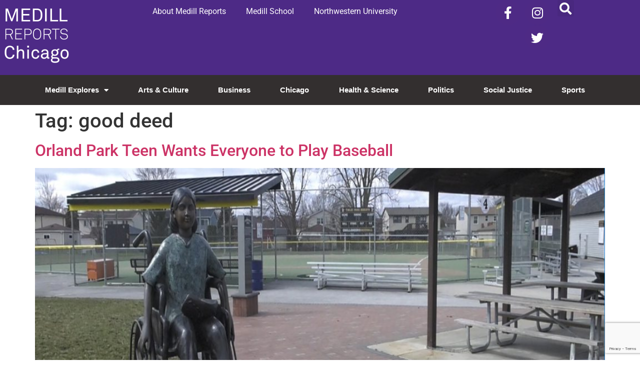

--- FILE ---
content_type: text/html; charset=utf-8
request_url: https://www.google.com/recaptcha/api2/anchor?ar=1&k=6LdrwcQUAAAAABsR4XFkCT1_zMkPLauSf1mM3Ar1&co=aHR0cHM6Ly9uZXdzLm1lZGlsbC5ub3J0aHdlc3Rlcm4uZWR1OjQ0Mw..&hl=en&v=N67nZn4AqZkNcbeMu4prBgzg&size=invisible&anchor-ms=20000&execute-ms=30000&cb=6iqkztxcjdv2
body_size: 48821
content:
<!DOCTYPE HTML><html dir="ltr" lang="en"><head><meta http-equiv="Content-Type" content="text/html; charset=UTF-8">
<meta http-equiv="X-UA-Compatible" content="IE=edge">
<title>reCAPTCHA</title>
<style type="text/css">
/* cyrillic-ext */
@font-face {
  font-family: 'Roboto';
  font-style: normal;
  font-weight: 400;
  font-stretch: 100%;
  src: url(//fonts.gstatic.com/s/roboto/v48/KFO7CnqEu92Fr1ME7kSn66aGLdTylUAMa3GUBHMdazTgWw.woff2) format('woff2');
  unicode-range: U+0460-052F, U+1C80-1C8A, U+20B4, U+2DE0-2DFF, U+A640-A69F, U+FE2E-FE2F;
}
/* cyrillic */
@font-face {
  font-family: 'Roboto';
  font-style: normal;
  font-weight: 400;
  font-stretch: 100%;
  src: url(//fonts.gstatic.com/s/roboto/v48/KFO7CnqEu92Fr1ME7kSn66aGLdTylUAMa3iUBHMdazTgWw.woff2) format('woff2');
  unicode-range: U+0301, U+0400-045F, U+0490-0491, U+04B0-04B1, U+2116;
}
/* greek-ext */
@font-face {
  font-family: 'Roboto';
  font-style: normal;
  font-weight: 400;
  font-stretch: 100%;
  src: url(//fonts.gstatic.com/s/roboto/v48/KFO7CnqEu92Fr1ME7kSn66aGLdTylUAMa3CUBHMdazTgWw.woff2) format('woff2');
  unicode-range: U+1F00-1FFF;
}
/* greek */
@font-face {
  font-family: 'Roboto';
  font-style: normal;
  font-weight: 400;
  font-stretch: 100%;
  src: url(//fonts.gstatic.com/s/roboto/v48/KFO7CnqEu92Fr1ME7kSn66aGLdTylUAMa3-UBHMdazTgWw.woff2) format('woff2');
  unicode-range: U+0370-0377, U+037A-037F, U+0384-038A, U+038C, U+038E-03A1, U+03A3-03FF;
}
/* math */
@font-face {
  font-family: 'Roboto';
  font-style: normal;
  font-weight: 400;
  font-stretch: 100%;
  src: url(//fonts.gstatic.com/s/roboto/v48/KFO7CnqEu92Fr1ME7kSn66aGLdTylUAMawCUBHMdazTgWw.woff2) format('woff2');
  unicode-range: U+0302-0303, U+0305, U+0307-0308, U+0310, U+0312, U+0315, U+031A, U+0326-0327, U+032C, U+032F-0330, U+0332-0333, U+0338, U+033A, U+0346, U+034D, U+0391-03A1, U+03A3-03A9, U+03B1-03C9, U+03D1, U+03D5-03D6, U+03F0-03F1, U+03F4-03F5, U+2016-2017, U+2034-2038, U+203C, U+2040, U+2043, U+2047, U+2050, U+2057, U+205F, U+2070-2071, U+2074-208E, U+2090-209C, U+20D0-20DC, U+20E1, U+20E5-20EF, U+2100-2112, U+2114-2115, U+2117-2121, U+2123-214F, U+2190, U+2192, U+2194-21AE, U+21B0-21E5, U+21F1-21F2, U+21F4-2211, U+2213-2214, U+2216-22FF, U+2308-230B, U+2310, U+2319, U+231C-2321, U+2336-237A, U+237C, U+2395, U+239B-23B7, U+23D0, U+23DC-23E1, U+2474-2475, U+25AF, U+25B3, U+25B7, U+25BD, U+25C1, U+25CA, U+25CC, U+25FB, U+266D-266F, U+27C0-27FF, U+2900-2AFF, U+2B0E-2B11, U+2B30-2B4C, U+2BFE, U+3030, U+FF5B, U+FF5D, U+1D400-1D7FF, U+1EE00-1EEFF;
}
/* symbols */
@font-face {
  font-family: 'Roboto';
  font-style: normal;
  font-weight: 400;
  font-stretch: 100%;
  src: url(//fonts.gstatic.com/s/roboto/v48/KFO7CnqEu92Fr1ME7kSn66aGLdTylUAMaxKUBHMdazTgWw.woff2) format('woff2');
  unicode-range: U+0001-000C, U+000E-001F, U+007F-009F, U+20DD-20E0, U+20E2-20E4, U+2150-218F, U+2190, U+2192, U+2194-2199, U+21AF, U+21E6-21F0, U+21F3, U+2218-2219, U+2299, U+22C4-22C6, U+2300-243F, U+2440-244A, U+2460-24FF, U+25A0-27BF, U+2800-28FF, U+2921-2922, U+2981, U+29BF, U+29EB, U+2B00-2BFF, U+4DC0-4DFF, U+FFF9-FFFB, U+10140-1018E, U+10190-1019C, U+101A0, U+101D0-101FD, U+102E0-102FB, U+10E60-10E7E, U+1D2C0-1D2D3, U+1D2E0-1D37F, U+1F000-1F0FF, U+1F100-1F1AD, U+1F1E6-1F1FF, U+1F30D-1F30F, U+1F315, U+1F31C, U+1F31E, U+1F320-1F32C, U+1F336, U+1F378, U+1F37D, U+1F382, U+1F393-1F39F, U+1F3A7-1F3A8, U+1F3AC-1F3AF, U+1F3C2, U+1F3C4-1F3C6, U+1F3CA-1F3CE, U+1F3D4-1F3E0, U+1F3ED, U+1F3F1-1F3F3, U+1F3F5-1F3F7, U+1F408, U+1F415, U+1F41F, U+1F426, U+1F43F, U+1F441-1F442, U+1F444, U+1F446-1F449, U+1F44C-1F44E, U+1F453, U+1F46A, U+1F47D, U+1F4A3, U+1F4B0, U+1F4B3, U+1F4B9, U+1F4BB, U+1F4BF, U+1F4C8-1F4CB, U+1F4D6, U+1F4DA, U+1F4DF, U+1F4E3-1F4E6, U+1F4EA-1F4ED, U+1F4F7, U+1F4F9-1F4FB, U+1F4FD-1F4FE, U+1F503, U+1F507-1F50B, U+1F50D, U+1F512-1F513, U+1F53E-1F54A, U+1F54F-1F5FA, U+1F610, U+1F650-1F67F, U+1F687, U+1F68D, U+1F691, U+1F694, U+1F698, U+1F6AD, U+1F6B2, U+1F6B9-1F6BA, U+1F6BC, U+1F6C6-1F6CF, U+1F6D3-1F6D7, U+1F6E0-1F6EA, U+1F6F0-1F6F3, U+1F6F7-1F6FC, U+1F700-1F7FF, U+1F800-1F80B, U+1F810-1F847, U+1F850-1F859, U+1F860-1F887, U+1F890-1F8AD, U+1F8B0-1F8BB, U+1F8C0-1F8C1, U+1F900-1F90B, U+1F93B, U+1F946, U+1F984, U+1F996, U+1F9E9, U+1FA00-1FA6F, U+1FA70-1FA7C, U+1FA80-1FA89, U+1FA8F-1FAC6, U+1FACE-1FADC, U+1FADF-1FAE9, U+1FAF0-1FAF8, U+1FB00-1FBFF;
}
/* vietnamese */
@font-face {
  font-family: 'Roboto';
  font-style: normal;
  font-weight: 400;
  font-stretch: 100%;
  src: url(//fonts.gstatic.com/s/roboto/v48/KFO7CnqEu92Fr1ME7kSn66aGLdTylUAMa3OUBHMdazTgWw.woff2) format('woff2');
  unicode-range: U+0102-0103, U+0110-0111, U+0128-0129, U+0168-0169, U+01A0-01A1, U+01AF-01B0, U+0300-0301, U+0303-0304, U+0308-0309, U+0323, U+0329, U+1EA0-1EF9, U+20AB;
}
/* latin-ext */
@font-face {
  font-family: 'Roboto';
  font-style: normal;
  font-weight: 400;
  font-stretch: 100%;
  src: url(//fonts.gstatic.com/s/roboto/v48/KFO7CnqEu92Fr1ME7kSn66aGLdTylUAMa3KUBHMdazTgWw.woff2) format('woff2');
  unicode-range: U+0100-02BA, U+02BD-02C5, U+02C7-02CC, U+02CE-02D7, U+02DD-02FF, U+0304, U+0308, U+0329, U+1D00-1DBF, U+1E00-1E9F, U+1EF2-1EFF, U+2020, U+20A0-20AB, U+20AD-20C0, U+2113, U+2C60-2C7F, U+A720-A7FF;
}
/* latin */
@font-face {
  font-family: 'Roboto';
  font-style: normal;
  font-weight: 400;
  font-stretch: 100%;
  src: url(//fonts.gstatic.com/s/roboto/v48/KFO7CnqEu92Fr1ME7kSn66aGLdTylUAMa3yUBHMdazQ.woff2) format('woff2');
  unicode-range: U+0000-00FF, U+0131, U+0152-0153, U+02BB-02BC, U+02C6, U+02DA, U+02DC, U+0304, U+0308, U+0329, U+2000-206F, U+20AC, U+2122, U+2191, U+2193, U+2212, U+2215, U+FEFF, U+FFFD;
}
/* cyrillic-ext */
@font-face {
  font-family: 'Roboto';
  font-style: normal;
  font-weight: 500;
  font-stretch: 100%;
  src: url(//fonts.gstatic.com/s/roboto/v48/KFO7CnqEu92Fr1ME7kSn66aGLdTylUAMa3GUBHMdazTgWw.woff2) format('woff2');
  unicode-range: U+0460-052F, U+1C80-1C8A, U+20B4, U+2DE0-2DFF, U+A640-A69F, U+FE2E-FE2F;
}
/* cyrillic */
@font-face {
  font-family: 'Roboto';
  font-style: normal;
  font-weight: 500;
  font-stretch: 100%;
  src: url(//fonts.gstatic.com/s/roboto/v48/KFO7CnqEu92Fr1ME7kSn66aGLdTylUAMa3iUBHMdazTgWw.woff2) format('woff2');
  unicode-range: U+0301, U+0400-045F, U+0490-0491, U+04B0-04B1, U+2116;
}
/* greek-ext */
@font-face {
  font-family: 'Roboto';
  font-style: normal;
  font-weight: 500;
  font-stretch: 100%;
  src: url(//fonts.gstatic.com/s/roboto/v48/KFO7CnqEu92Fr1ME7kSn66aGLdTylUAMa3CUBHMdazTgWw.woff2) format('woff2');
  unicode-range: U+1F00-1FFF;
}
/* greek */
@font-face {
  font-family: 'Roboto';
  font-style: normal;
  font-weight: 500;
  font-stretch: 100%;
  src: url(//fonts.gstatic.com/s/roboto/v48/KFO7CnqEu92Fr1ME7kSn66aGLdTylUAMa3-UBHMdazTgWw.woff2) format('woff2');
  unicode-range: U+0370-0377, U+037A-037F, U+0384-038A, U+038C, U+038E-03A1, U+03A3-03FF;
}
/* math */
@font-face {
  font-family: 'Roboto';
  font-style: normal;
  font-weight: 500;
  font-stretch: 100%;
  src: url(//fonts.gstatic.com/s/roboto/v48/KFO7CnqEu92Fr1ME7kSn66aGLdTylUAMawCUBHMdazTgWw.woff2) format('woff2');
  unicode-range: U+0302-0303, U+0305, U+0307-0308, U+0310, U+0312, U+0315, U+031A, U+0326-0327, U+032C, U+032F-0330, U+0332-0333, U+0338, U+033A, U+0346, U+034D, U+0391-03A1, U+03A3-03A9, U+03B1-03C9, U+03D1, U+03D5-03D6, U+03F0-03F1, U+03F4-03F5, U+2016-2017, U+2034-2038, U+203C, U+2040, U+2043, U+2047, U+2050, U+2057, U+205F, U+2070-2071, U+2074-208E, U+2090-209C, U+20D0-20DC, U+20E1, U+20E5-20EF, U+2100-2112, U+2114-2115, U+2117-2121, U+2123-214F, U+2190, U+2192, U+2194-21AE, U+21B0-21E5, U+21F1-21F2, U+21F4-2211, U+2213-2214, U+2216-22FF, U+2308-230B, U+2310, U+2319, U+231C-2321, U+2336-237A, U+237C, U+2395, U+239B-23B7, U+23D0, U+23DC-23E1, U+2474-2475, U+25AF, U+25B3, U+25B7, U+25BD, U+25C1, U+25CA, U+25CC, U+25FB, U+266D-266F, U+27C0-27FF, U+2900-2AFF, U+2B0E-2B11, U+2B30-2B4C, U+2BFE, U+3030, U+FF5B, U+FF5D, U+1D400-1D7FF, U+1EE00-1EEFF;
}
/* symbols */
@font-face {
  font-family: 'Roboto';
  font-style: normal;
  font-weight: 500;
  font-stretch: 100%;
  src: url(//fonts.gstatic.com/s/roboto/v48/KFO7CnqEu92Fr1ME7kSn66aGLdTylUAMaxKUBHMdazTgWw.woff2) format('woff2');
  unicode-range: U+0001-000C, U+000E-001F, U+007F-009F, U+20DD-20E0, U+20E2-20E4, U+2150-218F, U+2190, U+2192, U+2194-2199, U+21AF, U+21E6-21F0, U+21F3, U+2218-2219, U+2299, U+22C4-22C6, U+2300-243F, U+2440-244A, U+2460-24FF, U+25A0-27BF, U+2800-28FF, U+2921-2922, U+2981, U+29BF, U+29EB, U+2B00-2BFF, U+4DC0-4DFF, U+FFF9-FFFB, U+10140-1018E, U+10190-1019C, U+101A0, U+101D0-101FD, U+102E0-102FB, U+10E60-10E7E, U+1D2C0-1D2D3, U+1D2E0-1D37F, U+1F000-1F0FF, U+1F100-1F1AD, U+1F1E6-1F1FF, U+1F30D-1F30F, U+1F315, U+1F31C, U+1F31E, U+1F320-1F32C, U+1F336, U+1F378, U+1F37D, U+1F382, U+1F393-1F39F, U+1F3A7-1F3A8, U+1F3AC-1F3AF, U+1F3C2, U+1F3C4-1F3C6, U+1F3CA-1F3CE, U+1F3D4-1F3E0, U+1F3ED, U+1F3F1-1F3F3, U+1F3F5-1F3F7, U+1F408, U+1F415, U+1F41F, U+1F426, U+1F43F, U+1F441-1F442, U+1F444, U+1F446-1F449, U+1F44C-1F44E, U+1F453, U+1F46A, U+1F47D, U+1F4A3, U+1F4B0, U+1F4B3, U+1F4B9, U+1F4BB, U+1F4BF, U+1F4C8-1F4CB, U+1F4D6, U+1F4DA, U+1F4DF, U+1F4E3-1F4E6, U+1F4EA-1F4ED, U+1F4F7, U+1F4F9-1F4FB, U+1F4FD-1F4FE, U+1F503, U+1F507-1F50B, U+1F50D, U+1F512-1F513, U+1F53E-1F54A, U+1F54F-1F5FA, U+1F610, U+1F650-1F67F, U+1F687, U+1F68D, U+1F691, U+1F694, U+1F698, U+1F6AD, U+1F6B2, U+1F6B9-1F6BA, U+1F6BC, U+1F6C6-1F6CF, U+1F6D3-1F6D7, U+1F6E0-1F6EA, U+1F6F0-1F6F3, U+1F6F7-1F6FC, U+1F700-1F7FF, U+1F800-1F80B, U+1F810-1F847, U+1F850-1F859, U+1F860-1F887, U+1F890-1F8AD, U+1F8B0-1F8BB, U+1F8C0-1F8C1, U+1F900-1F90B, U+1F93B, U+1F946, U+1F984, U+1F996, U+1F9E9, U+1FA00-1FA6F, U+1FA70-1FA7C, U+1FA80-1FA89, U+1FA8F-1FAC6, U+1FACE-1FADC, U+1FADF-1FAE9, U+1FAF0-1FAF8, U+1FB00-1FBFF;
}
/* vietnamese */
@font-face {
  font-family: 'Roboto';
  font-style: normal;
  font-weight: 500;
  font-stretch: 100%;
  src: url(//fonts.gstatic.com/s/roboto/v48/KFO7CnqEu92Fr1ME7kSn66aGLdTylUAMa3OUBHMdazTgWw.woff2) format('woff2');
  unicode-range: U+0102-0103, U+0110-0111, U+0128-0129, U+0168-0169, U+01A0-01A1, U+01AF-01B0, U+0300-0301, U+0303-0304, U+0308-0309, U+0323, U+0329, U+1EA0-1EF9, U+20AB;
}
/* latin-ext */
@font-face {
  font-family: 'Roboto';
  font-style: normal;
  font-weight: 500;
  font-stretch: 100%;
  src: url(//fonts.gstatic.com/s/roboto/v48/KFO7CnqEu92Fr1ME7kSn66aGLdTylUAMa3KUBHMdazTgWw.woff2) format('woff2');
  unicode-range: U+0100-02BA, U+02BD-02C5, U+02C7-02CC, U+02CE-02D7, U+02DD-02FF, U+0304, U+0308, U+0329, U+1D00-1DBF, U+1E00-1E9F, U+1EF2-1EFF, U+2020, U+20A0-20AB, U+20AD-20C0, U+2113, U+2C60-2C7F, U+A720-A7FF;
}
/* latin */
@font-face {
  font-family: 'Roboto';
  font-style: normal;
  font-weight: 500;
  font-stretch: 100%;
  src: url(//fonts.gstatic.com/s/roboto/v48/KFO7CnqEu92Fr1ME7kSn66aGLdTylUAMa3yUBHMdazQ.woff2) format('woff2');
  unicode-range: U+0000-00FF, U+0131, U+0152-0153, U+02BB-02BC, U+02C6, U+02DA, U+02DC, U+0304, U+0308, U+0329, U+2000-206F, U+20AC, U+2122, U+2191, U+2193, U+2212, U+2215, U+FEFF, U+FFFD;
}
/* cyrillic-ext */
@font-face {
  font-family: 'Roboto';
  font-style: normal;
  font-weight: 900;
  font-stretch: 100%;
  src: url(//fonts.gstatic.com/s/roboto/v48/KFO7CnqEu92Fr1ME7kSn66aGLdTylUAMa3GUBHMdazTgWw.woff2) format('woff2');
  unicode-range: U+0460-052F, U+1C80-1C8A, U+20B4, U+2DE0-2DFF, U+A640-A69F, U+FE2E-FE2F;
}
/* cyrillic */
@font-face {
  font-family: 'Roboto';
  font-style: normal;
  font-weight: 900;
  font-stretch: 100%;
  src: url(//fonts.gstatic.com/s/roboto/v48/KFO7CnqEu92Fr1ME7kSn66aGLdTylUAMa3iUBHMdazTgWw.woff2) format('woff2');
  unicode-range: U+0301, U+0400-045F, U+0490-0491, U+04B0-04B1, U+2116;
}
/* greek-ext */
@font-face {
  font-family: 'Roboto';
  font-style: normal;
  font-weight: 900;
  font-stretch: 100%;
  src: url(//fonts.gstatic.com/s/roboto/v48/KFO7CnqEu92Fr1ME7kSn66aGLdTylUAMa3CUBHMdazTgWw.woff2) format('woff2');
  unicode-range: U+1F00-1FFF;
}
/* greek */
@font-face {
  font-family: 'Roboto';
  font-style: normal;
  font-weight: 900;
  font-stretch: 100%;
  src: url(//fonts.gstatic.com/s/roboto/v48/KFO7CnqEu92Fr1ME7kSn66aGLdTylUAMa3-UBHMdazTgWw.woff2) format('woff2');
  unicode-range: U+0370-0377, U+037A-037F, U+0384-038A, U+038C, U+038E-03A1, U+03A3-03FF;
}
/* math */
@font-face {
  font-family: 'Roboto';
  font-style: normal;
  font-weight: 900;
  font-stretch: 100%;
  src: url(//fonts.gstatic.com/s/roboto/v48/KFO7CnqEu92Fr1ME7kSn66aGLdTylUAMawCUBHMdazTgWw.woff2) format('woff2');
  unicode-range: U+0302-0303, U+0305, U+0307-0308, U+0310, U+0312, U+0315, U+031A, U+0326-0327, U+032C, U+032F-0330, U+0332-0333, U+0338, U+033A, U+0346, U+034D, U+0391-03A1, U+03A3-03A9, U+03B1-03C9, U+03D1, U+03D5-03D6, U+03F0-03F1, U+03F4-03F5, U+2016-2017, U+2034-2038, U+203C, U+2040, U+2043, U+2047, U+2050, U+2057, U+205F, U+2070-2071, U+2074-208E, U+2090-209C, U+20D0-20DC, U+20E1, U+20E5-20EF, U+2100-2112, U+2114-2115, U+2117-2121, U+2123-214F, U+2190, U+2192, U+2194-21AE, U+21B0-21E5, U+21F1-21F2, U+21F4-2211, U+2213-2214, U+2216-22FF, U+2308-230B, U+2310, U+2319, U+231C-2321, U+2336-237A, U+237C, U+2395, U+239B-23B7, U+23D0, U+23DC-23E1, U+2474-2475, U+25AF, U+25B3, U+25B7, U+25BD, U+25C1, U+25CA, U+25CC, U+25FB, U+266D-266F, U+27C0-27FF, U+2900-2AFF, U+2B0E-2B11, U+2B30-2B4C, U+2BFE, U+3030, U+FF5B, U+FF5D, U+1D400-1D7FF, U+1EE00-1EEFF;
}
/* symbols */
@font-face {
  font-family: 'Roboto';
  font-style: normal;
  font-weight: 900;
  font-stretch: 100%;
  src: url(//fonts.gstatic.com/s/roboto/v48/KFO7CnqEu92Fr1ME7kSn66aGLdTylUAMaxKUBHMdazTgWw.woff2) format('woff2');
  unicode-range: U+0001-000C, U+000E-001F, U+007F-009F, U+20DD-20E0, U+20E2-20E4, U+2150-218F, U+2190, U+2192, U+2194-2199, U+21AF, U+21E6-21F0, U+21F3, U+2218-2219, U+2299, U+22C4-22C6, U+2300-243F, U+2440-244A, U+2460-24FF, U+25A0-27BF, U+2800-28FF, U+2921-2922, U+2981, U+29BF, U+29EB, U+2B00-2BFF, U+4DC0-4DFF, U+FFF9-FFFB, U+10140-1018E, U+10190-1019C, U+101A0, U+101D0-101FD, U+102E0-102FB, U+10E60-10E7E, U+1D2C0-1D2D3, U+1D2E0-1D37F, U+1F000-1F0FF, U+1F100-1F1AD, U+1F1E6-1F1FF, U+1F30D-1F30F, U+1F315, U+1F31C, U+1F31E, U+1F320-1F32C, U+1F336, U+1F378, U+1F37D, U+1F382, U+1F393-1F39F, U+1F3A7-1F3A8, U+1F3AC-1F3AF, U+1F3C2, U+1F3C4-1F3C6, U+1F3CA-1F3CE, U+1F3D4-1F3E0, U+1F3ED, U+1F3F1-1F3F3, U+1F3F5-1F3F7, U+1F408, U+1F415, U+1F41F, U+1F426, U+1F43F, U+1F441-1F442, U+1F444, U+1F446-1F449, U+1F44C-1F44E, U+1F453, U+1F46A, U+1F47D, U+1F4A3, U+1F4B0, U+1F4B3, U+1F4B9, U+1F4BB, U+1F4BF, U+1F4C8-1F4CB, U+1F4D6, U+1F4DA, U+1F4DF, U+1F4E3-1F4E6, U+1F4EA-1F4ED, U+1F4F7, U+1F4F9-1F4FB, U+1F4FD-1F4FE, U+1F503, U+1F507-1F50B, U+1F50D, U+1F512-1F513, U+1F53E-1F54A, U+1F54F-1F5FA, U+1F610, U+1F650-1F67F, U+1F687, U+1F68D, U+1F691, U+1F694, U+1F698, U+1F6AD, U+1F6B2, U+1F6B9-1F6BA, U+1F6BC, U+1F6C6-1F6CF, U+1F6D3-1F6D7, U+1F6E0-1F6EA, U+1F6F0-1F6F3, U+1F6F7-1F6FC, U+1F700-1F7FF, U+1F800-1F80B, U+1F810-1F847, U+1F850-1F859, U+1F860-1F887, U+1F890-1F8AD, U+1F8B0-1F8BB, U+1F8C0-1F8C1, U+1F900-1F90B, U+1F93B, U+1F946, U+1F984, U+1F996, U+1F9E9, U+1FA00-1FA6F, U+1FA70-1FA7C, U+1FA80-1FA89, U+1FA8F-1FAC6, U+1FACE-1FADC, U+1FADF-1FAE9, U+1FAF0-1FAF8, U+1FB00-1FBFF;
}
/* vietnamese */
@font-face {
  font-family: 'Roboto';
  font-style: normal;
  font-weight: 900;
  font-stretch: 100%;
  src: url(//fonts.gstatic.com/s/roboto/v48/KFO7CnqEu92Fr1ME7kSn66aGLdTylUAMa3OUBHMdazTgWw.woff2) format('woff2');
  unicode-range: U+0102-0103, U+0110-0111, U+0128-0129, U+0168-0169, U+01A0-01A1, U+01AF-01B0, U+0300-0301, U+0303-0304, U+0308-0309, U+0323, U+0329, U+1EA0-1EF9, U+20AB;
}
/* latin-ext */
@font-face {
  font-family: 'Roboto';
  font-style: normal;
  font-weight: 900;
  font-stretch: 100%;
  src: url(//fonts.gstatic.com/s/roboto/v48/KFO7CnqEu92Fr1ME7kSn66aGLdTylUAMa3KUBHMdazTgWw.woff2) format('woff2');
  unicode-range: U+0100-02BA, U+02BD-02C5, U+02C7-02CC, U+02CE-02D7, U+02DD-02FF, U+0304, U+0308, U+0329, U+1D00-1DBF, U+1E00-1E9F, U+1EF2-1EFF, U+2020, U+20A0-20AB, U+20AD-20C0, U+2113, U+2C60-2C7F, U+A720-A7FF;
}
/* latin */
@font-face {
  font-family: 'Roboto';
  font-style: normal;
  font-weight: 900;
  font-stretch: 100%;
  src: url(//fonts.gstatic.com/s/roboto/v48/KFO7CnqEu92Fr1ME7kSn66aGLdTylUAMa3yUBHMdazQ.woff2) format('woff2');
  unicode-range: U+0000-00FF, U+0131, U+0152-0153, U+02BB-02BC, U+02C6, U+02DA, U+02DC, U+0304, U+0308, U+0329, U+2000-206F, U+20AC, U+2122, U+2191, U+2193, U+2212, U+2215, U+FEFF, U+FFFD;
}

</style>
<link rel="stylesheet" type="text/css" href="https://www.gstatic.com/recaptcha/releases/N67nZn4AqZkNcbeMu4prBgzg/styles__ltr.css">
<script nonce="CYDwAZ9CLdE1xzuqHALEoQ" type="text/javascript">window['__recaptcha_api'] = 'https://www.google.com/recaptcha/api2/';</script>
<script type="text/javascript" src="https://www.gstatic.com/recaptcha/releases/N67nZn4AqZkNcbeMu4prBgzg/recaptcha__en.js" nonce="CYDwAZ9CLdE1xzuqHALEoQ">
      
    </script></head>
<body><div id="rc-anchor-alert" class="rc-anchor-alert"></div>
<input type="hidden" id="recaptcha-token" value="[base64]">
<script type="text/javascript" nonce="CYDwAZ9CLdE1xzuqHALEoQ">
      recaptcha.anchor.Main.init("[\x22ainput\x22,[\x22bgdata\x22,\x22\x22,\[base64]/[base64]/MjU1Ong/[base64]/[base64]/[base64]/[base64]/[base64]/[base64]/[base64]/[base64]/[base64]/[base64]/[base64]/[base64]/[base64]/[base64]/[base64]\\u003d\x22,\[base64]\\u003d\\u003d\x22,\x22wo9aw7kmAXAow4AaZTPCusO4ER1fwqjDvjLDssKtwqXCuMK/wonDv8K+EcKnS8KJwrkqKAdLCAjCj8KZRcOvX8KnJ8KUwq/DliDChDvDgHRccl5CDsKoVBbCvRLDiGrDmcOFJcOhPsOtwrwYb07DsMO3w7zDucKOIsKlwqZaw6/Dp1jCsyBcKHxywozDssOVw5bCvsKbwqICw4lwHcKnGEfCsMKXw54qwqbComjCmVYww7fDgnJiaMKgw7zCiWtTwpc0PsKzw59pGDN7QCNeaMKHY2E+e8OdwoAEdnV9w49ZwobDoMKqScOkw5DDpz3DosKFHMKTwq8LYMKCw7pbwpktUcOZaMOqZX/CqFHDrkXCncKYTMOMwqh7asKqw6cVTcO/J8OzaTrDnsONKyDCjxLDlcKBTRDCsj9kwpUEwpLCisO1ERzDs8K8w5Vgw7bConPDoDbCpsKOOwMYecKnYsKOwr3DuMKBYsOAajhRODscwo/[base64]/[base64]/EMKQZlUZwrvDp8KuKcKpw7crwp0XwqHDvwDCjFEtbV8sXcOaw60MP8O9w4jClMKKw4sqVSd0wofDpwvCqsKSXlVcB1PCtBHDtx4pWUJow7PDsXtAcMK/VsKvKiTCncOMw7rDqwfDqMOKNmLDmsKswoV0w64eWStMWAzDosOrG8OtZ3ldGsOtw7tHwp3DqDLDj3oHwo7CtsOuAMOXH0HDpDF8w4NMwqzDjMKCUlrCqXRDFMORwpXDpMOFTcOJw7nCuFnDpQILX8K6bT99YsKqbcK0wpoFw48jwrvCnMK5w7LClVwsw4zCu3h/[base64]/wrXCjh/Cl8OLDyd5Cy4tw7bCtC3CusKGwohAw6vCssKNwpbClcKUwpYOCi4CwqI+wqYsCCEybcKHAXPCrTF5WsOhwpYVwrt3w5vCkgjCnMKXEnrChsKuwpBow4EaXsOIwpvClFBIIcKuwoF+alzChC95w73DvnnDt8KzMcK/PMKyL8Oew4QXwqvCgMOEOMO7wp7CtMOnel40wrY+wr/DicOzY8OPwolfw4bDhcKQwrMISlzDlsKLdMOtRMOGU1Vrw41DJFgTwozDtcKdw7d5TMKuKcOVKcKHwojDpHPCpxdVw7DDn8Oew7TDtwPCrmcZw7s7YnnCqDFCVcO1w6Bkw5PDr8K4WCQ3KsOkUsOkwr/Dn8K+w7/DtMKrOhDDtcOBaMKiw4bDlDbChcKBD1BkwoQawpDCtsK+w5cZO8KEX2HDvMKTw7LChXDDrsOuccOkwoBRGSstOR9uLAR9wpPDvsKJcmdCw5TDjRUuwrp+aMKqw5zCvcOQw73ChHAqSjojXxlqO3R9w6HDhHAiPcKpwoAjw7jDjgh5ccO+D8KXecKTwojDk8O7HWsHdR/DlzoyMsO1WGbCnztEwq7DucOlF8Kww5PDrjbCicK/woURwqQ+EsORw4nDqcO1wrNZw7rDncOCwqXDhTPDpyHCizfDnMKywpLDh0TCgsOzwrbCjcKnNBRFw4h0w7UZTcOdaQnDqcKzeSnDjcOqKWnDhCnDp8K/DcOBZkEQwofCt0o8w4sBwqQ8wqbCtjfDucK7F8Kvw4EvSzIKIMOOXcO1DWTCsiITw6weP2Ruw7HChMKybkfCgnPCt8KDGW/Du8OuSjR8GMKaw4zCjCd9w5fDjsKaw6LDrFEzdsOrbwkGTwIDw4woY0ABAMKjw4BuE1liFm/DsMKtw5fCocKNw6N2VxEiwoLCuCDCg1/DqcOuwr99NMOUBzB7w6FBGMKnw5Y/FcK7w519woPDsw/[base64]/Dp2LDmsObwpJHf8KAw4IdKihGwooxKcOeM8OVw4Y6S8KNHhYiwoDCpcKrwpp6w6DDkMKcPmHChW7CqVkbDcKYw4cGwo/CiX8VZE4rPUwywqMtAnt+CsOTGQo5PHHCrsKzB8KxwrLDucO0w7HDuj4JDsKOwrHDvx1oLMO8w6VwLyzCkDpyTFUUw5zDssONwqXDtGLDjjdiDMKWelIywr/DgXFNwpfDkBLChHBowr3CjiM/[base64]/[base64]/CrcK/SQFtCBfDtFY9w53DmyggwobDg8OnTsKwMx3Dt8ONVWfDmkATVX7DpcKww7BvRsO2woIWw61PwpRyw4LDq8KyesOTwo0ow6EyZsOKLMKEw7zDmcKqD1hHw5fCnkUocUojaMK+ch0rwrjDp3rCnAV7EsKLY8KjMjzCl07DncOCw4PCn8K9w40hOX7Clxhjwqp/[base64]/[base64]/[base64]/[base64]/[base64]/DjsKRw4/[base64]/[base64]/w5sgBsKVwpzDvXDDnEHCn8Kyw6zDnB3DoMOhHsK7w4fCszItQ8KtwrNZQMO6eiBsR8KWw7QWwr1Dwr/Dhnscw4XDuXZGYU8kLcK0NigQDgDDvVhJQhFIZTYeeWTDiDHDsAnCrzDCr8OhMhjDlCvDlH1dw4nDvywkwqIZwpjDvnbCtFFLEG/[base64]/DpsOhwozClcOKMcKHI04IEBfCt8OewoHDnQNWRjxNA8OOCR41wonDtRfDtsO4wozDhcOJw7LDoh3DokUsw6LClj7Dpx04w4vCosKvUcKsw7fDtMOGw4EswotSwpXCuxg8w69yw7dVZ8KhwrLDssO+GMOtwpPCqg/CpsO+wrfDmcOpKUTCrcOewppHwocfwqwXw5xNwqPDqXnDncOZwp/CmsO4wp3DusOHw5NBwp/[base64]/Ckydgwp8sAcOewqLChCXDmMKFXxHCicKQwpvCksKWC8Otw7zDsMOJw6nDoWvCr2lrwofCusOWwqgew5w1w7rDq8Kvw7olSsK5M8OxG8KIw4vDvlgPRV9fwrfCrC5xwo/Cn8Oew6BIKcO7wpFxw4jCvsOywrpTwqFmJjQHIMKww6pGw7hUQlPDo8KYJgQdw4MYEGvCpMOEw5N7ScKhwqvDskUbwothw5fCtRDDgHlPwp/DtzciXV5FHCteesKBwqsAwqwJWMO4woYywoYCVgfCgcKAw7BEw4V2I8Oqw4bDuBYVwrrDtF/CmyMVFGUtwrFKTMO+XsKGw7dew6gwMcOiwq/CoGbDmDXCn8O2w4TDosOCcAPDvifCqSZpwqoFw4NIOwomwovCv8KNPC9AcsOhw49qOGAVwp1bBj/CulhMBsOkwogtwogBJ8OhRcKKfwUvw7DClgITKSo7QcKjw5RAd8K3w43DpUcnwprDkcOUw7V3wpc9wp3CosOnwpPCiMOLSzDDt8KHwpt3wqZXwrNMwrABZsKbRcOAw5ZTw6k3PQ/Com/CsMOwdsO1RSkqwo4qS8KHSyHCpD0OQ8OULMKmTMKVZcOLwp/DlsOBw7TDk8KvecO5LsO6w5HCkgA0wr3DkzHDocKDQ1LCoVsLKsONd8OGwonDuwYNesKLHcOawptWFMO/Vi0NdgrCsis3wrLDiMKmw4hCwoocOlhRKwDCmGjDlsKIw6QedEFxwpHDrzPDgV9wayQjXcOJwpJWLztoCsOuwrXDmMO/d8O4w70+PFsfK8K3w592K8KRw4jDpsOqKsOXEC9lw7PDoE/DrcO2CirCjsOUUUkJw5XDjzvDjWDDsls5wr5xwpwqw7J/wp7CqCTDoTTCkAYCwqciw7tXw7/DkMKtw7PDgMOUEArDu8OoWGsjw4Rdw4Vjw5dzwrYuEn8Gw4TDgMOwwr7CtsKlwpk+fGZhw5N/V1vDo8Ohwr/[base64]/GMOqesO4wrrDmmrDmXkdwo/DlV1lw7J8MMK3wqEGE8KdaMOCG05vw4JIf8OgUcKPH8KKc8KVVsKhakljwqNKw57CocO4wq3Cj8OsDsOFacKIFcKCw7/DpSw1V8OJPsKaM8KKwoYewrLDiX7CgSF+wpttSVPDpkV2cA7CrcOAw5ghwo8sIsOkcsKOw5XCt8OOMRvCm8KuUcOLXnQcNMOuNBJsIcKrw6APw53CmRLDpxLDr19AMkdRSsKEwo/Di8KYQUDDtsKGJcOXMcOdw73DlzALXjdmwr3DrsOzwqhEw47Dvk/CmwjDqUMywo7CszHDpwXDmF4iw6gnAXd8w7PDoRPClcOFw6TClBbDucOxCMOSPMK7w7ACZ0Jfw6Z2wpdmSwnCpErCq1LDjBfCnzPCrMKbGcOHw5kCwpfDlmjDp8KXwp9dwq/DqMO1HlwQU8OfKcKsw4QIwr5MwoUzbEXCkBTDnsKdAxrCpcOQPntYw7YwNMKVw6h0w5ZbdRcmw7jDtU3DjHnDt8KGOcKEHz/[base64]/ImHDucOxw7EAIMK1w7bDg8Okw4/[base64]/DkVHDhUjDlld4w7HCg8KADMOMA8KpeELDt8O0a8OIwqbDgx/CpjQYwp3CvsKKw6XChG7DgiXDl8OeCsKsOkxaaMKWw4jDm8K9wpEcw67DmsOXI8Opw7NswoI/NQPDtMKuw7AVFS9Lwr4MORTCly7CvQvCuEZRw7YxAcKvwr/DkhtOwqxELyPDtwLCnMO8OHFMwqNRbMKvw548AcOPwpMZAQ7CrEzDgx98w6jCqMKHw7Vmw7NtMRjDusONw4/[base64]/CgMK5b8KlJsOjfMKgJMKzA2URwrcVdmd9Km7ClQZZw5DDrStlwq9vGRZoccOmIMKBwrkJLcKhDQMfwrMsYcOHw6gHScOtw59uw6sKDn3DssO4w5smAsKQw7IsWsObe2bCrmXCgjDCkV/CjD7ClyZmfMOYRcOnw5RZGhY+BsKCwp3Cnw0Ya8KYw45zMMKXMsOUwpEywpgCwqsBw7fCt0rCv8OdfcKMFcOTHyDDrMO1woNTGU/[base64]/CsBxJWsOOwrjCo8K3wqTDoDNEwqF1H8OYwo0fKkDCoBt9PjFNwptcw5cTPMKEaWR6NMOpa1LDowseXsO9wqAIwrzCmcOTYMKZw6PDmcKhwosnQTPCtcKdwq3ChGLCvG8mwqAWw691w5/DjnTCssK7HcKsw7UiOcK0TcKOw7J8X8Oyw6tfwrTDuMOjw7LClwzDvVkkVsORw702DR/CkMKKVcKyUsOefy8LM3PCkMO9SiR0P8KIYsODwploCXrCtXM9CBJKwqllw6YFdcKxVcOiw5bDgnzCn15cA2zDgCXDisKAL8KLZRIhw4IFRR/CmBNrwoMSwrrDsMKUOBHCtU/Dv8OYU8KSKMO2w6QoaMOUOsOwdVzCuHNbNMOvwqjCnTMdw6bDvcOJKMKxXsKZL25dw5cuw45Ow5VUfwstQ2LChS7CnMOGBAAbw7LClcKzwp3Dnk8Jw5cVwqnCswnDux5Tw5rDpsKfIMOfFsKTw550JcK/wr05wp3CksOwZCsXZMKpPcKWw5DCi15lw4ovwpLClXDDpHdXTcKPw5gXwoRoIxzDvcOufG/DllkLTcKtHHDDpFfCqV3Dlg9QFMKnKcKTw5nDk8KWw6HDjMKFaMKEw6HCkmzDjUnDsyp3wpJiw45vwr5vOsKQw4/[base64]/CosKIwrXDhFzDhGtww5IodcOiKcOMT2UTwo/CtQvCmMOYLz/Dq0xMwo3DksKvwo4UCsOgaETCvcOpR3LCnk5sHcOKesKfwqrDs8OMe8KMHsOuEnZSwobCj8KIwr/[base64]/DuMKDwpfCsFTCm8KnacOCOmwqeW4uGcOXRMK+w5JBw73CvMKTw6HCi8OXw4/Ci1IKVBEtRzAZRV57w7jCkcOfB8OyVSLDplzDhsOEwoLDsRnDoMK6w5F3DEfDhQ50wqxNIsOjwrtYwrZiO1/Dt8ODPMOuwqFKRm8fw4jCscOOEwzDjcKlw4TCnnPDtsKnW1oxwoMVw58ic8KXwp9xVgXDnS5+w7cZeMO6eW3Cpj7CqT/DkVtFCcKBOMKWacOSKsOGTsOcw7EDAVdwPRrCh8OMfDjDmMKhw5zDoj3CjMOmw69Sby/DjjPClH9+wq8kWsKsZcOVwqB4f0geUMOuwqlhcsKOLw7DhyTDpRoWDDw4QsKYw7x8XcOswqoUwr1rw7TDtVhnwoAMeh3DqsOHSMO8OhrDhz1DKUjDlVHDm8OkTcOxbDMsYCjDiMOfwrTCsn3CmTtswr3CpQXDj8OOw6DDncOLS8Ogw63DgMKfZh0fBMK1w5/DmUNTw7XDoh/DgMK+KVXDuFNJZ0A3w4vCrnjCj8K5wrzDrWB0wqoGw5VuwplicUTDrDTDgMKLwpzDiMKvQsK9GGh/ZhrDr8K7JD3DsX42woPClVBCw6A5AQdlXjFwwr3CpcKMfRQowo/Cr0REw40awpDCpcO1QAbCicKYwqbCi0nDsxVEw4nCjsKtPMK9wpHCtcOyw65ewpB+KMOJI8KsFsOnwqDClcKKw5HDhkLCpR/DvsOXX8K0w7zCgsOaUcOuwoAFQhrCvzbDhk11wq7CoTdewpXDtcOvBMOMZcOlGgzDoU/CnsOMOsOVwq9xw7TCjcKFwqfCtiUQQ8KRPVDCuinCiXDDlTLDhFwBwqlZNcKQw43Di8KQwptLNlnCoA4bPUbClsOoccK8JT1cw4YiZcOITcORwqzCrMO/JA3DrsKZw5TDuhQ8w6LCksOuCMKfDMOCL2XCicOObcOdaA0zw6IewpnCvsOXBsKZH8OtwoDDvCXCpHcmwqjDmQTDnzBgwrLCgD0Tw6R2ZGQRw5IRw7xbJmbDgTHCmsKLw6vDvkvCjMKiOMOzXl12MsKgF8OlwpLDnVTCvsOUHsKIPS/[base64]/Cg8O1ERFgwqkWPlrDmXjCs8K6aMKAb8ORasKHw7HCrirDuWfClcKUw6ltw419NsKTwoPCrVHCmUbCpF7DrUPDmXfCgG/DshgCbXHDnCAKSxUHOsK3eQvDnsKKwpvDrsKqw4NRwoETwq3DtUPCpD5QLsK/[base64]/DqGnDpsKHwpzCkSnClnPDnk4XwrHDjyd2wrzDiR5dYcOqKVUvOMOrZsKOABLDjMK9DcKMwrrDisKAHTJCwq8SQy9xw6R1w6LCkMKIw7/Dvy7Dh8KSwrULaMOEFW3CusOlSCNhwpTClXTCjsKXB8OeQ1spYzHDs8OHw47DuTLCuD/CiMOJwrUfI8OiwpfCkgDCvik9w6RrMMKWw7jCnMKKw43Ch8O5O1HDi8KZEGPDoxN7QcKRw6M4c3FyAmMLw65hw5QlR3wRwovDvMKhSHPCjCYbasOUa0XDpsKkRcOHw4IHBn/Cs8Kzf1DDv8KCNVpFX8OjEsKONMKNw4nDtsOfwpEsdsOOEMObwpsAO1LDk8K/cUfDqRFGwqJsw61FCyXCnkJjwr4PaR7CvxnCgsOewo4qw41VPMKSFcK/asOrUcO/w4LDncOhw5vCpnEZw58rO1xmDQYfA8KIcMKHMsKnaMO+Vj8twqY2wqTCrMK2PcOic8OIwpNPDcOIwqt/[base64]/[base64]/[base64]/CrF0lw5DCncOlVUcFO8KfwoZjwrN1TnPCncKWUcO8YXjCjXrDv8Kzw59BGncHdA53woYPw7twwoPDmcOYwp/CqkbDrDJ9UMKow74IEBnCssOYwoBjOgt6w6MGYsO7LVTCi1lvw7rDqhPDokwVITJQQ2fCtyspwrnCq8OhIRZWAMKywpxPSsK+w6LDtk4bHjQ5ZsODccO0wrrDg8OQw5chw5TDgi7DjMKEwpQ/w7Fww6oPYVTDslwOw6vCvnPDq8KxUMKmwqsEwo/Cu8KxTcOWQsKuwqtMexLCvDI3AsKFU8OVPMKmwqkoCEfChsOuZ8Kzw4bCvcO5w4YwOSEow4TCssKvCMO1wq0JTF/CuiDCnMODZcOcLU0qw6XDjcKGw6AwRcOwwoBgZ8OrwolrBsKkw5tlRMKbbwodw65hw4nCusORwprCuMKOCsO7wr3Cs0Jrw4vColzCgsK+WMKaLsOFwpU7CMKDB8KEw5YpTcO1w7XCrcKkWGYrw7Z6P8O1woxAwo5LwrHDkC7CunHCpcKJwqTChcKUwp/DmiPCmsKfw5rCsMOocsOMWHQxEk11FGTDoXIcw4/ChVTCp8OPdS8MLMKNUlfDihnCkzjCtMOYNcOZdiDDrcO1TyPCh8O7CsOzamHCgwLDpiTDjBRoVMKbwo54w4DCtsKKw4TCjHnCgGBIQyh9N1JafcOpMUVkw4LCrcKRUDlfKMOlcTNIwrHDqsOjwrpsw7nCun/DtX3Cv8KiNFjDoGUKE3BRD0YTw54iwpbChHrCpMO3wpPCoFcpworCpUYvw57CkzNlCljCtzHDncKIwqYfw6rCscK6w4nDuMOIwrBgWQ5KK8KhPSc5w6nCpsKVacOrK8KPAcKPw5zDuCwHHMK9dcKtwo47w5/[base64]/w5UWDcKJw45hL8KgwqYtNsOEw4J0Iyp1aX/[base64]/wot0KDvClR/Dt8KHwpd0wpoyZcKrD3PCsFUOf8OtIhVjw4fCr8ONRcKVf1Vfw69uKm/CkcOrTCjDgxJiwojCpMKMwrEgwoDDisKdV8KkXVbDvjbCsMOkw6rDrmI2wq/[base64]/CqjjDksKiw48CwrchP3V3wqZhMsK6wrQXS3HChhbCoFZYw45kwoh5JFHDtwLDpMKiwpNhMMKBw6DDp8OsWzlZw59dbhk3w7o/EsK3w5R1wqhlwqsJdMKEIcKBwqElchNHTlnDsSFiD0LDq8K4I8KqP8KNK8KtC2I2w6UHegvDhnPClcO7wobClcKfwrFzYQnDqMOVcwjDlgZeG0dVOcK3O8KeYcKtw77DtyTDlMO/w7rDoVw/Ljxyw4zCrsKcNMOZQcK5wp4bw5/CjcKHXMKfwr8rwqPDjBAQNnt7w6LDo1wDKcObw5oKwqbCn8O2QDN8AMOzHAnCghnDgcKpAsOcCjHCjMO5woXDohrCm8K+bjwEw7tyQBrCkycewqF4LsKQwpFkA8OQdQTCvWZswqYiw6vDpWNAwoBeBsO+Wk3CvijCs3Z2NUJPw6Rgwp/CkG0kwoVDw659WjTCocO3EsOLw43CtW43eA1yTCnDvMOrw57DscK2w5JNWsOfZ0pJwrTDl1Jmw4fDo8O4NRTDosOpwr8wOgDCrT5qwqszwovCpwltZsOGOB5Ow7odDMKawq4dwqNlWMOeLcOxw614KFfDpV/[base64]/wqvCoVsTw67CqsOCU1/DqcO9w5DCocO0w53Cp8KXwol8wpJAw7nDpEIGwoDDrWk3w6LDvcKhwqxYw6fCgSggwrTCtVjCm8KOwq0mw4YcBcOUAy55wpPDhBTCgm/DmnfDhHrCtcKpL19/wokKw5zChxXCscObw5QMwop4I8Ohw43DicK2wrTCrxABwqnDj8OHOC4awrPCsAl0RBNow7/CmR1IMjPCsnvCuUPCvMK/wrDDpTLCsmbDnMKCeU56wqvDk8KpwqfDpMOMIsKZwqcRcAfCg2IvwobCqwwlWcKQEMKiDQnDpsOmNsOxD8KWwoBnwovCp0fDqMKTTMKxWMO9wr4GNMO7w4lVwojCnMO0VTN7QcKwwok+R8KjKT/DgsObwrpCU8Oow4bChRXCiQY+w6ccwql/fcKrTMKINynDulB8W8KJwrvDtMKVw4/DkMKKwoDDgQHDqEzCh8Knw7HCucKiw6nCkw7DscKAMsKJeFLDr8OYwpXDrsOvw7fCicO6wpkpacOPwodTQFAgwpsSwr5HLcKZwovCs2PCj8K7wozCu8OHFHlmwqoYw7vCkMKFwrt3OcK/BxrDjcOzwqTCtsOjwoHCjgXDvzXCucODw6LDgMKXwrYswoBoBcO7w4Unwo1UecO5wr81XcKVw4NqZMKCwrBRw6Zuw6/CmQTDrjTCtmvCq8K8OMKbw4xmw6/DmMOSMsOoWBUIDcKMfx5BcsOlCMKtRsOuNcOPwpzDszHDpcKGw4fCtSPDqDlHSBbCoBA+wqdCw6k/wpPCrwHDhhLDuMKPJ8OqwrITwoXDsMKmwoLDumRbZsKiPMKmwq3CmcO/J0BZKULCrWsPwojDvGRTw7DCvEHCvlRIw5IwCx/[base64]/CgMO8Rwp3w4LDhlnDl8OjwpZ1TlrCjcOPSXI6wpbDlMKBw6ocw67ChgMjw7ImwoliNFXDpBVfw5DDoMOsVMKBw6xiZz1uIUbDk8KnTArCnMKqLwsAw6HCsydTw7LDhMOUCcObw7TCg8OPf0gFKcOvwoAVXsOuZkQsD8ODw7rCr8OCw6rCtsKFMMKfwpsKGMK9wojCkh/Dq8OjQ03DrigkwohRwpbCs8OmwrNYQ1PDmsOdLjxsIThFwrPDhEFLw7fCtsODfsOSFH5Rw6EFFcKVwq/CiMOkwpfCmMOjWXQqHQptIWBcwpLDrF5kWMO9wpAfwq1xO8KrMsKaP8KVw5TCtMK9JcObwpjCpcKww4w7w6UZw5oQYcKpQD1Nwp7DpMOOwrDCuMOgw5/ComvCjSnCg8OQwpFLw4nCtMOZeMO5w5tHecKAw7LCmiFlGcKmw7lxw5ANwrjCoMKpwr1aSMO8bsOgwqnDrwnCrHjDi3x2byUCOS/DhsK8J8KsHkFPKxHDlAZXNQ4/w4k4e2bDiCshIQfCoyB2wptSwr1wIsORO8OVwpXCvcOOScKjw54QFSo+dMKQwqLDtsOiwo1rw7IMw7LDhsKoQ8OAwroMUMKlwqIhw4rCqcOZw7VkPMKYIcO1XsOOw6Rzw4x4w59rw6LCtxE2w5jDucKawq9aLcOMLSHCqMOMVh/Cjx7DscOlwpnDsAlrw6vCucOxU8OoJMOww5AzWVNow7TDu8OTw4JKY3fDgMOQworCk0tpwqHDlMO8UXHDocOqFCjCmcKHMR7ClWkew7zCkAHDhS90w4lrIsKLelhfwrXCtcKWw5PDkMK0wrbDsyRgbMOfw4HDq8OALhFgwoXDsUZuwprDgEtKwoTDhMOSWz/Cnm/CsMOKfBgowpXCq8O1w4UFwq/CsMOswrRuw5TCmMK3FXNofxtPJsK9w7PDomUywqUIHVLDt8OcZMOhG8OIXwBZwrTDlwJHw6zCjDLDjsOuw5gfWcOMwoZRZMKjY8K5w7ssw4vDpMKHeCzClcKdw5HDksOHw7LCkcOeUXk5w4A6ck/[base64]/CmsKcw7ITw5jCq0rCsHbCug/Co3PCm8OQZ8KxUMOSSsOuXcKpKHcnwp0OwoNtTsOfIMOVIzkhwpLDtsKTwqDDvgxhw6YBwpLChsK3wqsuUMO1w4LCmBjCk0DDlcKXw6VyfMKwwqYWw6/Dj8KbwovCvTfCvTkkNMOewpskb8K6DMKzbhJ2YXZ7wpPDrcKEcRRqd8OSw7sWw7YSwpImBhwWTyNTUsK9SMO4w6nDmcKTwpHDrzrDvMOYBMK+N8K/EcOxw73Dh8KQw7TCvDDClH8YOlBeV1HDnsO3fMO8LMK+AcKBwpQwAlFYSEvCowLCjXZJwp7DlFBvZsKTwpnDpMKowrRDw7BFwqPDj8K/[base64]/w7QRw5NWDnl2XRPDoUfDi8OTcCZqwr1bewnCulA7WcKhO8ORw7TCuzTCnsKZwoTCusOQTcONRT3CkQlgw6zDg0jDmsOsw48Nwo3DmsK8OgzDjBQowofDni56TT7Dr8Olwrczw4LDmxxlIcKYw5RNwrXDj8O/w43Dnlczw6TCnsKWwqNzwqJ8AsOnw7vCssKCEsOXGsKUwoLCpcK5w793w7DCicODw7MsecOnZ8OhdsO3w7jCph3Dg8OJFH/DiRXCjg8Xwp7CvsO3L8Kiw49gwrU4OAUZwpw2VsKXw5YtE1EFwqd1wrfDrU7Cu8KBNEFBw7zChyg1BcOUwp3CqcOpwoDDq1bDlsKzem1bwpfDm1R9H8OUw5lZwpvCjcKvw4Y9w7Eywr/Cs0cQXDXCisKxIhB1wr7ChsKWG0dNwqzDrzPCrC0BNk3CkHI5HAvCo3bCtjJeBU/Ci8Oiw7XDgB/[base64]/bhpwCMKGBcOxwo3CgiHCuMKgw7ZtwrDChjTDoMOdeMO1I8OFdVdKXTsOw4BqMU/CkMKsDzQUw7fCsHd7R8KuInXDgE/DsUMDecKwFR3CgcO4wrLCnF8pwqHDuVBsHcOHCWcDXUzCgMKnwrlVdgPDksO0wrTCpsKlw7opwrLDpMOGw5HCiXzDqMKQw6PDiSzCm8KMw6zDvsOGD0nDssOsFMOEwpZuZ8KwGMKYK8KPJXVWwpgVbsOcH0PDgG7Dp13ChcO7ZQvCm13Cq8OKwq/DmETCmMOtwrQRLHt+woNfw741wozCs8KeUsKHCMKeHB3Cr8K1fcOXTVduwqbDpMKbwoPDn8KFw7PDq8KHw59Mwq/CgcOWTsOOGsOyw75gwoYbwqgsIEXDucO2acOCwpA8w6FpwrsbCHZZw75vwrAmI8OzWUN+w6jCqMO3w67DpsOhMVvDiwPDkQzDm3bCvMKNB8O+MjbDlMOfIMKkw7N/GSvDoUPCojfDtwwBwoDCiTQCwqXCsMOdwopawoZbFnHDlsOLwqMSFH44UsO8w6jDi8KuJ8KWL8K/wqVlLsOnw4zDrcKgExlzw63CqS1LeC5/w6LDg8OuE8OuRAjChEhEwqdNOG/CiMOyw4kVIQZaBsOKw4gVPMKlMMKbwrlCw59DQxvCuExEwqzCgcKqLUIdw6Ezwq8sF8Knw5PDhSrDkcOuQMK5wp3CkggvNi/DjMOowr/CvG7Dl1ojw5dSCFbCscODwowWEMO2aMKXGV9Rw6fDi15Xw4RueibDrcKeXTV0wp9Gw5/[base64]/CiDpXwoTDukLCvS7Cj8OFw43DksOgwpoSw641UC8awrIvZTVewrjDusO3H8KVw5LCpMKfw4EJGcK1EDN8w5AxPMKqw5wDw5AEU8KCw698w4ghw5nCpsOuHV7DvhPCmsKJw7PCnmg7AsO6wqHCrzMzTSvDvEk/[base64]/DtcKhVW/CmMK0w7F9IcKJw5TDpFTCrMO2b3fDkzfCow/DqTLDi8Orw55rw4XDuxzCmEAFwpQFwoZlJcKhXsO7w682wohswrfCjXHDtnRRw4fDnCXCsnDDmjYkwrDDlsK6w7B7axvDmTLCnMOOwpoTwoTDu8KPwqDCkV/DpcOowpvDt8Ojw5gQClrCiU3DvwwgLF7DvmAhw4s2w5fCgiHCjmbCk8Otw5LCpSB3wrHCr8Kzw4gaH8Oyw65FF2XDjR8zYsKKw7wpwq/CosO3wo7CvcOodzTDg8OgwqXCtDnCu8KEOMOawp/[base64]/[base64]/CgFleYMKAWsKlwpw1FlUeDAILXcKAwrHClSbDicKMwrLCjChbfSU1WzRYw74Rw6DCn2pPwqbDjDrCiG/DisOpCsKjFMKmw7BDcH/[base64]/Dgjl9S3XDthTCv8Kkw4rDgUYlwpVYw7Aswpg/ScKqDcO/QT7DksKQw6k9KzpgOcOaBmV8csOUwrUbYcOdJsOeKMKzdRrDhk1zLcOIw5hGwpzDtsKRwqvDlcOTZwoCwpNtA8OCwqrDs8OKD8KHPcKJw7x8w4xKwo3DoVDCoMKqG38ZcXLCuWXCkjMdZ2QhW3jDkQ/DslLDk8KHUwgcaMKcwqnDpA7DrxXDusKcwpLCksOHwp5rwpVpRVrDsEXCvRDDlBTDlSXClMOYNMKaf8KKwozDjEcedFLCn8ORwpZ6w61xbxnCkkEnGzUQw6R9B0B2w65xw4rDtsO7wrFYSsKvwq1sHWJuJQnDosKha8O/WsOzAQc2w7YFMcK5RTphwrZGwpUZw6bDpcKHwpUCSSnDnMKiw7LDkSt6GX9mT8KyYW/[base64]/[base64]/CkGNwwqcxJy4sw4HDmcOKw4bCtMOuw5NqwpLCvh1Zw5/Dv8O8w6nCmMO9QgxDRcO/GifCg8OJPsOZFnDDhTcew4bDosOywoTDhsOWwo9QJ8KaB2HDpMOpw7p6w4DDnyjDnsOHa8OSJ8OAfcKMfmFWw7RmAMOHIU3DjsOCL2PCrz/Dng4cGMOFw7IPw4Bgw555wo56wqhiw5pHcFMkwqJ0w65TGXfDt8KfLcKoXMKuBMKhV8O1cmDDugo8w7dNf1XCmMOeMzkof8KvVRDCrsOSTcOiwonDpMO0SgXClsK4BArDnsKSw67CusK1w7QONMODwrEUZRTCgXLCiBrCosKPb8KaGcOrR1JHwq/DngZJwq7Cs3NYZsKbwpE5W0t3wp3DlsK8XsKyAxNXLF/DpcOrw51Lw73Cn2DCt0HDhR7DsVotwrvDjMOZwqo0McORwrzCj8Kgw6pvAcKWwovDu8OleMOPYcOrw4BGAyNrwpTDiGTDucOvXMOUw7EDwrQPQMO4dsKewrczw54JeA/DpQRvw63CkCctw4UDeAvCmsKLwp7DoQLDtRhFbcOzcSnCpcOZwp3Cg8O7woDCik4eOcK/wqMpaC7CtsOAwocnNhcuw6XCp8KBE8KRw5ZUcwDClsK8wqFkw61MV8Kxw6XDisO2woTDgcO/SGzDv1p+GlDDuVReazQEW8Ohw506fcKCYsKpa8OQw6AoSMKZwqAfcsK0T8KYc3Z8w5XCs8KTUsOidhkvX8OIRcOXwp3CsR8rTC9Gw4oDwpLDlMK9w6EfIMO8AcOhwr0/[base64]/[base64]/[base64]/wrPDmEPCpXAfwpElw4tPKcKkU24dwo7DpcOsOWFQwq8ywqHDoDhgw6PDpygXcQvCsysQe8Oow4nDm1puUsOWbmwJFMO9KRoNw57CvsKSDDXDpsOuwo/DlC0+wo/DucO2w68Vw6jCpcOaCMOTVA0uwpzCqAfDhgAvwqfCkUxSwpzDi8OHbgtGa8OsGDcSREvDiMK8O8KqwpzDh8O3Vl46wqZzGcKeCMOtBsOTJ8K6MMOVwr7DlMOtFnXCrgkmw47ClcKAccKbw6oiw5vCpsOTNz5OasOqw57CucOzWg0tbsORwpxxwp/Ds23Cp8OVwqBYc8KrPMO4WcKHwpjCocO3dm1Pw5YYwrYew5/CrGvChcKZNsObw6TDswomwrN/[base64]/[base64]/[base64]/[base64]/CocOmwp47EcK1cH/CgDPCt8OFTkrCkHLDqRAyXsOUX34lTmvDl8OGwp0lwqAoSsOSw5jDhW/DmMOgwps0wqvCqmjCpAQ9cU3DklEVS8O5NMKjesOTcsO3M8O8SnnCpsKbPsOuw7zDpMK9KMOxw7JtBnvCvnHDlXrClcOEw7Z3FU/[base64]/DssO3WMK7AGkVCzIJcQJgw4h9dsKNJcK1w7PCqMOYwrPDky3DscKpD2rCowHCgcOCwoM1ODkDwqhlw5Bbw4rDpcOWw5vCu8KQfcOVFCERw60owpJUwoM1w5PDh8OeVTzCp8KWbEnChTHDiybDpMOcwoTCksOqfcKLFMO1w6s2CcOKDcKCw6sSeXTDjz/DmMOxw73DmFg6F8KKw5oEY38UBRMEw63CjXrCj04JbX/Dh1LDnMKuw6bDvcOmw4TCrWpBwofDjnnDicOMw4TDrFkDw7JIAMO9w6TCrhYTwrHDq8KGw5pcw53DjkrDtRfDmE/CgcONwqfDlz3DrMKkR8OXYAvDlcOmZcKRO34SSsKeesKbw4TDj8KfTcKuwpXCksKNe8OWw4d7w6zDn8OPw6Z6OD3ChcOCw4oDZMOsQCvDrsO9AVvCiysnKsKpXG/DqQggBsOnHMObbMK3Vzc8WE01w6nDjwIEwqA7F8OKw4rCvsO+w7N7w5JpwrHCucONPMOYw4FqNSfDr8OsK8OfwpQNw4ksw4vDqMOzwrc+wrzDnMKww6FCw5jDocK/wrDCi8Ojw7RYcU3DlcOfW8OgwrvDngd4wq/DiV5Dw74aw60BLcK3w6onw5N3w43DihNBwqjCpMOcbyXCmRcWATUhw5hqG8KncBsfw7hiw6jDnsOtMcKEYcOxfj3DoMKZZz7CjcKpOW5nOcOpwo/Dlw/DpVAUPsKkfV/Dj8KYQh1PSsOVw6jDocOAFhBhw5nDgELDocOGwoLCpcOBwo8kworCjkUUw5p3w5tew4c7KQrChcKow7oSwpVzREk2wrRHL8ONw7/DgikCOsOMCcOPN8Kjw6rCjcO3BMOhFcKtw43Cvg7DskTCiGHCssKiwqjChMK7JH7DlWBiN8Opw6/CgXF9XlomX2UXPcO+wqcOcgI+WVdYw75tw5krwogtT8Kvw6M2UMOHwo4gwobDn8OdGmshGR7Cgjd8wqTCusKqEzkuwrgyc8Oxw5bCjwbDq2AkwoQJNMODRcKOLBzCvnjDkMOYw4/ClsK5JUIFRi8Dw5cKw7p4w5jDuMO3elbCm8K6wqxxE2Imw5tYw6LDhcOkw7wxRMOywoTDhmPDh3FNNcOsw5BtGsO/VU7DmcKCwqlzwrjClsKOQQbDhcKVwpkZw6UNw7XChg8AI8KYDxt4QGDCsMKVMzsOwoPDkMKYFsOOw5nCihYxGsKOTcKuw5XCtHIhdHfCuT5gQsKEAcKvwrMIK0PCgsKkEn5nXygqHgZHT8OOHU/[base64]/DrDwgwovDjjzChSR3wr7CrcKCLcKhBRvCh8KBwpc+KMOUw4nDrQ4qw604FcOQasOBw63DmMO+GMKYwpB4KMOFIMOvP0dewq7DvSbDgj/DgDXCulvCmApnckQYQGtbwp/DosO2wpFWVMO6TsK7w7jDuVTCk8KSwosBR8KnYnNlw54vw6ApMcK2CnE4w6EKLsKuScKjXB3Csj59U8KzG2fDqjFlKcOqc8K1wpFWSsOfU8O8dcO6w4MvDBEedRjCpUrCli3Ch31oUEbDqcKqwq/DpsOQPjPCmA7ClMKaw5DDsCrCmcO3w5BmZyPClVV2GEzCtsKyWE9ew5rCtMKBfE83T8KNCkXDg8KLEj7DusO6w6s/DzpfOsOuYMKKPBY0KFDDlCPChQYwwpjDlsKtwq8bXgDCvgsAHMKswpnCqgjCqiXDmcKPbsO2wqwiHsKrP3FUw6FSGsOuASZJwq/DlXs2c0ZZw67DoUkFwpE6w6AtZVwQDMKYw7plw4tzUsKww5AMOMKIGsKENgXDqMKCZxRsw4rCgsO+dVwrGwnDmsOxw590DT0bw5VKwpvDjsKHV8OEw6Epw6nDjlfDr8KDw4zDuMOzdMOEWsKtw5rDucO+TsKjYMK7wqzDgTDDoETCqk1UGCbDicOcwo/DvB/CnMOuwqRxw4XClhUAw7TCviNkecO/U17Dq2LDtwTDjh7Cv8Kkw7A8YcK2YcOAPcKGM8OJwq/Dk8KWw7Rmw4VjwoRICHzDiEDDs8KlWsO0w74kw7vDoVDDo8OgICs0HMOsC8KxYULDs8OCExQkMsK/wrxzEEfDqBNJw4MwacKtNlosw4HDqX3Do8OXwqRINMO5wqvCkHcvwod4SMO5EDrCrl3Cnn0tawrClsOGw7/ClhwEfH02FcKTwrYFw69MwrnDimQzYyPCth3DkMK+dDXDtsOPwp8ww5olw5YqwqFoA8KbZEB2XsObworCikQdw43DrsOFw7tMb8KVOsOrw6ASwr/CpFvCkcOow7fCnsOdwp1Zw77Dr8KhQzJ8w6jCpcKww7gzYcOSZgE/w5c6cETDqsOLw4MGUMK5bScOwqTCgUlsI3RYW8KOwqHDr35ow5sDRcOjCMOhwpvCnnvCsC7DgMOvZcOrVi/CosK0wqjDu04uwo8Xw4klKcKMw4QVCTXCh05/XANDE8Kew7/[base64]/ClVliPcO2w5PCm8KFU8OOG8O0w7cGwqHDucKWeMOFZcOcU8KbcQ7ChDZXw57DksKPw6TDmhDCg8O9wqVNJm7DrDcgwrxdbnLDmi7Dr8OWB0d2bsOUP8KuwrLCuVhRwqPDgTDDsDPCm8O/wpt0LEDCtcKVMSNrwq1kwrsSw7vDhsKdUAY9wqHCvMKMwq0UV0DCgcOxwpTClBtrw4vDqcOpGSxhYcK5FcOvw5/DmA7DiMOPwpTCkMOyGsO+b8K5CsOsw6HCl0nDqE5cwozCsGoOPhVSwrggT0d/wrbCgGbCs8KmAcOzWMOIVcOvwonCl8KsSsOXwqTCuMOwYsOww5fDgsKOfgrDl3bCvn/DlSolU08Ww5XDtWnCo8KRwr7CnMOrwqg9bsKMwrFECjZCw6tKw5pIwqPCg2IIwoTCv1MOOcObwr3CqcKVQVjCisOgAMOuGcK/FBMiKE/CpMK1ccKgwoVHw7nCuiUTwrgdw7nCgMKCaWNSTBtfwrrDlSfCgWTClnfDhsOfO8KZw6fDtTDDvsKFRA7DuRZxw4QXVsK5wr/DscOhA8KJwqXCt8OkCmvCmjrCo0zCnijDix92w44aRMOBRMKCw6AiesKRwp3ClsKlw5A3CU7DtMOzHVRhC8O5ZsO/eBvCmi3CpsO4w6gLGRHChS1CwrIHMsOlZhx/wqfCl8KQGcKtwrjDig4GOsO1Wkk8KMOsYhHCncOEQ0LCicK7woVnMcOFw6HDu8OrOSMEZR/DpU4sQ8K1cjTChsO5wozCkcOSOsO7w5xLRMOKT8K9fXYTChTCrgZdw4UJwoDDlcO5J8OYKcOxf2EwVkHCvSwhwqnCvXXDmSFEF2kkw4k/esOnw4p7fynCiMOST8K6Q8OPFMKnRl9scQTDp2DDkcOFWMKCWMOow7fCnzbCncKvbiURKGrCgsK7cSZWPWYwZ8KRw6HDvQzCsifDrRA0wq8MwoTDmCXCpD9AcsO5w6jCrVzDusKxIAPCliNuw6rDi8Ocwos6wooZQ8KlwqvCisO0Akdqcz/CsgwUwp4xwqZYW8K5w57DrsOKw5s8w6IyfXcGVWTCpMK1ZzjDr8OtecK+CSzCjcK/w4vDrMOYG8O+wp0IYS8Two3DiMO8WnXCg8Kiw5/CgcOQw4YWdcKuR143A0luEMOuMMKQLcO2BiPCjw3Dp8K/w6VkSHrDj8OBw4jCpAtDSMKewqB6w68Ww4BAwqHDjEgiRWbCjGDCs8KbZMOkw58rwoLCosOcw4/DicOpHSBhWCnClHoBwqrCuCc+e8KmA8Krw63ChMOawpvDucKPwqIBesOwwp7CmMKRWMKcw50Ga8Kdw4vCq8ORccKSERbCtEfDicOqw5NPdF8oXMKuw57Ct8K/wphIw5x1w7spwrtBw5VLw6R5OcOlPWIAwrrCgMKYworCvcKrWx42wrbCicOSw7sYTiTCiMOIwoI/Q8K1ZQdWDMKLKiBbw718KsO/KS1RZMK6wppAE8KpRBfDrkMUw7x1wr7DksOkw53Dm3XCscKeB8KFwrrCs8KRSyXCtsKUwoHCkj3CllQTw43DgFBcwoViQWzCvcOdwpjCn0/[base64]\\u003d\\u003d\x22],null,[\x22conf\x22,null,\x226LdrwcQUAAAAABsR4XFkCT1_zMkPLauSf1mM3Ar1\x22,0,null,null,null,1,[21,125,63,73,95,87,41,43,42,83,102,105,109,121],[7059694,296],0,null,null,null,null,0,null,0,null,700,1,null,0,\[base64]/76lBhn6iwkZoQoZnOKMAhnM8xEZ\x22,0,0,null,null,1,null,0,0,null,null,null,0],\x22https://news.medill.northwestern.edu:443\x22,null,[3,1,1],null,null,null,1,3600,[\x22https://www.google.com/intl/en/policies/privacy/\x22,\x22https://www.google.com/intl/en/policies/terms/\x22],\x222uw4G4izPwrtAF5Wg38OI3lT275e0zMZFAZtoDG/4mQ\\u003d\x22,1,0,null,1,1769941039386,0,0,[229,55],null,[41,127],\x22RC-deTHjldOAbpeSw\x22,null,null,null,null,null,\x220dAFcWeA7CBqDKw2vtc5y-7MtcztGEtjQI6bGf8znrbUVCMxmITaAvXj5gRptV_KneZGerHWqHeoQeLWfVe1CxdV4NkodpXwHcPA\x22,1770023839298]");
    </script></body></html>